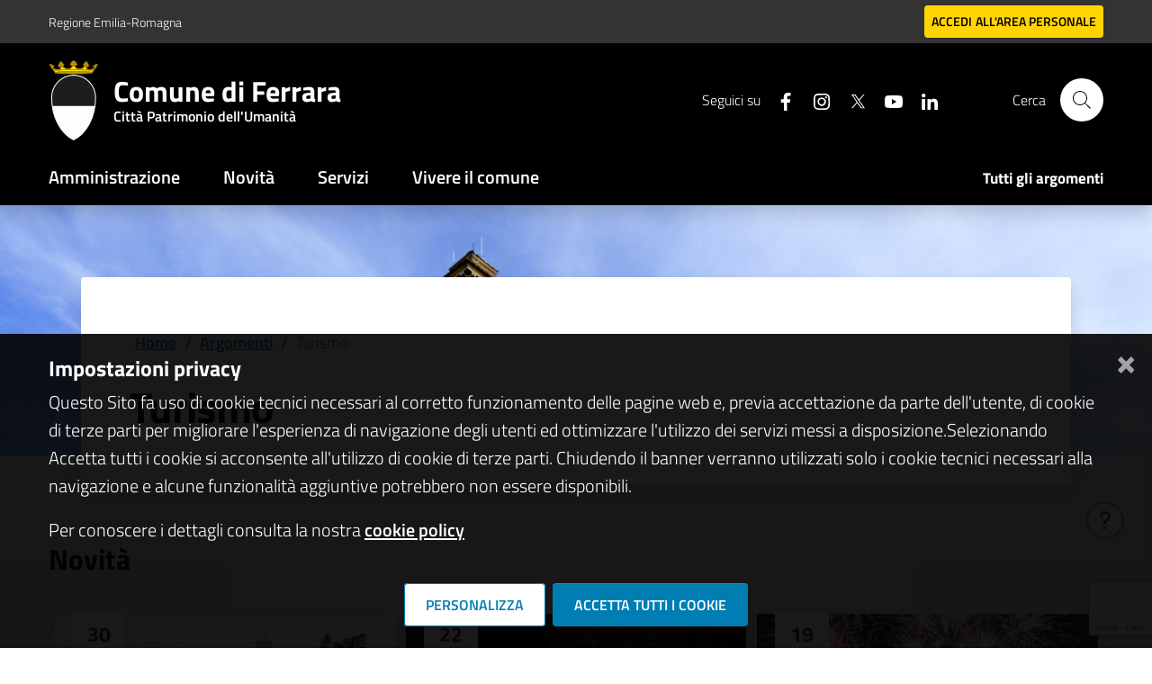

--- FILE ---
content_type: text/html; charset=utf-8
request_url: https://www.google.com/recaptcha/api2/anchor?ar=1&k=6LcpbPwpAAAAACDdsVh9DOOarC90Qp4y9TbAbf_v&co=aHR0cHM6Ly93d3cuY29tdW5lLmZlcnJhcmEuaXQ6NDQz&hl=en&v=7gg7H51Q-naNfhmCP3_R47ho&size=invisible&anchor-ms=20000&execute-ms=30000&cb=svomtcrcbe1p
body_size: 48163
content:
<!DOCTYPE HTML><html dir="ltr" lang="en"><head><meta http-equiv="Content-Type" content="text/html; charset=UTF-8">
<meta http-equiv="X-UA-Compatible" content="IE=edge">
<title>reCAPTCHA</title>
<style type="text/css">
/* cyrillic-ext */
@font-face {
  font-family: 'Roboto';
  font-style: normal;
  font-weight: 400;
  font-stretch: 100%;
  src: url(//fonts.gstatic.com/s/roboto/v48/KFO7CnqEu92Fr1ME7kSn66aGLdTylUAMa3GUBHMdazTgWw.woff2) format('woff2');
  unicode-range: U+0460-052F, U+1C80-1C8A, U+20B4, U+2DE0-2DFF, U+A640-A69F, U+FE2E-FE2F;
}
/* cyrillic */
@font-face {
  font-family: 'Roboto';
  font-style: normal;
  font-weight: 400;
  font-stretch: 100%;
  src: url(//fonts.gstatic.com/s/roboto/v48/KFO7CnqEu92Fr1ME7kSn66aGLdTylUAMa3iUBHMdazTgWw.woff2) format('woff2');
  unicode-range: U+0301, U+0400-045F, U+0490-0491, U+04B0-04B1, U+2116;
}
/* greek-ext */
@font-face {
  font-family: 'Roboto';
  font-style: normal;
  font-weight: 400;
  font-stretch: 100%;
  src: url(//fonts.gstatic.com/s/roboto/v48/KFO7CnqEu92Fr1ME7kSn66aGLdTylUAMa3CUBHMdazTgWw.woff2) format('woff2');
  unicode-range: U+1F00-1FFF;
}
/* greek */
@font-face {
  font-family: 'Roboto';
  font-style: normal;
  font-weight: 400;
  font-stretch: 100%;
  src: url(//fonts.gstatic.com/s/roboto/v48/KFO7CnqEu92Fr1ME7kSn66aGLdTylUAMa3-UBHMdazTgWw.woff2) format('woff2');
  unicode-range: U+0370-0377, U+037A-037F, U+0384-038A, U+038C, U+038E-03A1, U+03A3-03FF;
}
/* math */
@font-face {
  font-family: 'Roboto';
  font-style: normal;
  font-weight: 400;
  font-stretch: 100%;
  src: url(//fonts.gstatic.com/s/roboto/v48/KFO7CnqEu92Fr1ME7kSn66aGLdTylUAMawCUBHMdazTgWw.woff2) format('woff2');
  unicode-range: U+0302-0303, U+0305, U+0307-0308, U+0310, U+0312, U+0315, U+031A, U+0326-0327, U+032C, U+032F-0330, U+0332-0333, U+0338, U+033A, U+0346, U+034D, U+0391-03A1, U+03A3-03A9, U+03B1-03C9, U+03D1, U+03D5-03D6, U+03F0-03F1, U+03F4-03F5, U+2016-2017, U+2034-2038, U+203C, U+2040, U+2043, U+2047, U+2050, U+2057, U+205F, U+2070-2071, U+2074-208E, U+2090-209C, U+20D0-20DC, U+20E1, U+20E5-20EF, U+2100-2112, U+2114-2115, U+2117-2121, U+2123-214F, U+2190, U+2192, U+2194-21AE, U+21B0-21E5, U+21F1-21F2, U+21F4-2211, U+2213-2214, U+2216-22FF, U+2308-230B, U+2310, U+2319, U+231C-2321, U+2336-237A, U+237C, U+2395, U+239B-23B7, U+23D0, U+23DC-23E1, U+2474-2475, U+25AF, U+25B3, U+25B7, U+25BD, U+25C1, U+25CA, U+25CC, U+25FB, U+266D-266F, U+27C0-27FF, U+2900-2AFF, U+2B0E-2B11, U+2B30-2B4C, U+2BFE, U+3030, U+FF5B, U+FF5D, U+1D400-1D7FF, U+1EE00-1EEFF;
}
/* symbols */
@font-face {
  font-family: 'Roboto';
  font-style: normal;
  font-weight: 400;
  font-stretch: 100%;
  src: url(//fonts.gstatic.com/s/roboto/v48/KFO7CnqEu92Fr1ME7kSn66aGLdTylUAMaxKUBHMdazTgWw.woff2) format('woff2');
  unicode-range: U+0001-000C, U+000E-001F, U+007F-009F, U+20DD-20E0, U+20E2-20E4, U+2150-218F, U+2190, U+2192, U+2194-2199, U+21AF, U+21E6-21F0, U+21F3, U+2218-2219, U+2299, U+22C4-22C6, U+2300-243F, U+2440-244A, U+2460-24FF, U+25A0-27BF, U+2800-28FF, U+2921-2922, U+2981, U+29BF, U+29EB, U+2B00-2BFF, U+4DC0-4DFF, U+FFF9-FFFB, U+10140-1018E, U+10190-1019C, U+101A0, U+101D0-101FD, U+102E0-102FB, U+10E60-10E7E, U+1D2C0-1D2D3, U+1D2E0-1D37F, U+1F000-1F0FF, U+1F100-1F1AD, U+1F1E6-1F1FF, U+1F30D-1F30F, U+1F315, U+1F31C, U+1F31E, U+1F320-1F32C, U+1F336, U+1F378, U+1F37D, U+1F382, U+1F393-1F39F, U+1F3A7-1F3A8, U+1F3AC-1F3AF, U+1F3C2, U+1F3C4-1F3C6, U+1F3CA-1F3CE, U+1F3D4-1F3E0, U+1F3ED, U+1F3F1-1F3F3, U+1F3F5-1F3F7, U+1F408, U+1F415, U+1F41F, U+1F426, U+1F43F, U+1F441-1F442, U+1F444, U+1F446-1F449, U+1F44C-1F44E, U+1F453, U+1F46A, U+1F47D, U+1F4A3, U+1F4B0, U+1F4B3, U+1F4B9, U+1F4BB, U+1F4BF, U+1F4C8-1F4CB, U+1F4D6, U+1F4DA, U+1F4DF, U+1F4E3-1F4E6, U+1F4EA-1F4ED, U+1F4F7, U+1F4F9-1F4FB, U+1F4FD-1F4FE, U+1F503, U+1F507-1F50B, U+1F50D, U+1F512-1F513, U+1F53E-1F54A, U+1F54F-1F5FA, U+1F610, U+1F650-1F67F, U+1F687, U+1F68D, U+1F691, U+1F694, U+1F698, U+1F6AD, U+1F6B2, U+1F6B9-1F6BA, U+1F6BC, U+1F6C6-1F6CF, U+1F6D3-1F6D7, U+1F6E0-1F6EA, U+1F6F0-1F6F3, U+1F6F7-1F6FC, U+1F700-1F7FF, U+1F800-1F80B, U+1F810-1F847, U+1F850-1F859, U+1F860-1F887, U+1F890-1F8AD, U+1F8B0-1F8BB, U+1F8C0-1F8C1, U+1F900-1F90B, U+1F93B, U+1F946, U+1F984, U+1F996, U+1F9E9, U+1FA00-1FA6F, U+1FA70-1FA7C, U+1FA80-1FA89, U+1FA8F-1FAC6, U+1FACE-1FADC, U+1FADF-1FAE9, U+1FAF0-1FAF8, U+1FB00-1FBFF;
}
/* vietnamese */
@font-face {
  font-family: 'Roboto';
  font-style: normal;
  font-weight: 400;
  font-stretch: 100%;
  src: url(//fonts.gstatic.com/s/roboto/v48/KFO7CnqEu92Fr1ME7kSn66aGLdTylUAMa3OUBHMdazTgWw.woff2) format('woff2');
  unicode-range: U+0102-0103, U+0110-0111, U+0128-0129, U+0168-0169, U+01A0-01A1, U+01AF-01B0, U+0300-0301, U+0303-0304, U+0308-0309, U+0323, U+0329, U+1EA0-1EF9, U+20AB;
}
/* latin-ext */
@font-face {
  font-family: 'Roboto';
  font-style: normal;
  font-weight: 400;
  font-stretch: 100%;
  src: url(//fonts.gstatic.com/s/roboto/v48/KFO7CnqEu92Fr1ME7kSn66aGLdTylUAMa3KUBHMdazTgWw.woff2) format('woff2');
  unicode-range: U+0100-02BA, U+02BD-02C5, U+02C7-02CC, U+02CE-02D7, U+02DD-02FF, U+0304, U+0308, U+0329, U+1D00-1DBF, U+1E00-1E9F, U+1EF2-1EFF, U+2020, U+20A0-20AB, U+20AD-20C0, U+2113, U+2C60-2C7F, U+A720-A7FF;
}
/* latin */
@font-face {
  font-family: 'Roboto';
  font-style: normal;
  font-weight: 400;
  font-stretch: 100%;
  src: url(//fonts.gstatic.com/s/roboto/v48/KFO7CnqEu92Fr1ME7kSn66aGLdTylUAMa3yUBHMdazQ.woff2) format('woff2');
  unicode-range: U+0000-00FF, U+0131, U+0152-0153, U+02BB-02BC, U+02C6, U+02DA, U+02DC, U+0304, U+0308, U+0329, U+2000-206F, U+20AC, U+2122, U+2191, U+2193, U+2212, U+2215, U+FEFF, U+FFFD;
}
/* cyrillic-ext */
@font-face {
  font-family: 'Roboto';
  font-style: normal;
  font-weight: 500;
  font-stretch: 100%;
  src: url(//fonts.gstatic.com/s/roboto/v48/KFO7CnqEu92Fr1ME7kSn66aGLdTylUAMa3GUBHMdazTgWw.woff2) format('woff2');
  unicode-range: U+0460-052F, U+1C80-1C8A, U+20B4, U+2DE0-2DFF, U+A640-A69F, U+FE2E-FE2F;
}
/* cyrillic */
@font-face {
  font-family: 'Roboto';
  font-style: normal;
  font-weight: 500;
  font-stretch: 100%;
  src: url(//fonts.gstatic.com/s/roboto/v48/KFO7CnqEu92Fr1ME7kSn66aGLdTylUAMa3iUBHMdazTgWw.woff2) format('woff2');
  unicode-range: U+0301, U+0400-045F, U+0490-0491, U+04B0-04B1, U+2116;
}
/* greek-ext */
@font-face {
  font-family: 'Roboto';
  font-style: normal;
  font-weight: 500;
  font-stretch: 100%;
  src: url(//fonts.gstatic.com/s/roboto/v48/KFO7CnqEu92Fr1ME7kSn66aGLdTylUAMa3CUBHMdazTgWw.woff2) format('woff2');
  unicode-range: U+1F00-1FFF;
}
/* greek */
@font-face {
  font-family: 'Roboto';
  font-style: normal;
  font-weight: 500;
  font-stretch: 100%;
  src: url(//fonts.gstatic.com/s/roboto/v48/KFO7CnqEu92Fr1ME7kSn66aGLdTylUAMa3-UBHMdazTgWw.woff2) format('woff2');
  unicode-range: U+0370-0377, U+037A-037F, U+0384-038A, U+038C, U+038E-03A1, U+03A3-03FF;
}
/* math */
@font-face {
  font-family: 'Roboto';
  font-style: normal;
  font-weight: 500;
  font-stretch: 100%;
  src: url(//fonts.gstatic.com/s/roboto/v48/KFO7CnqEu92Fr1ME7kSn66aGLdTylUAMawCUBHMdazTgWw.woff2) format('woff2');
  unicode-range: U+0302-0303, U+0305, U+0307-0308, U+0310, U+0312, U+0315, U+031A, U+0326-0327, U+032C, U+032F-0330, U+0332-0333, U+0338, U+033A, U+0346, U+034D, U+0391-03A1, U+03A3-03A9, U+03B1-03C9, U+03D1, U+03D5-03D6, U+03F0-03F1, U+03F4-03F5, U+2016-2017, U+2034-2038, U+203C, U+2040, U+2043, U+2047, U+2050, U+2057, U+205F, U+2070-2071, U+2074-208E, U+2090-209C, U+20D0-20DC, U+20E1, U+20E5-20EF, U+2100-2112, U+2114-2115, U+2117-2121, U+2123-214F, U+2190, U+2192, U+2194-21AE, U+21B0-21E5, U+21F1-21F2, U+21F4-2211, U+2213-2214, U+2216-22FF, U+2308-230B, U+2310, U+2319, U+231C-2321, U+2336-237A, U+237C, U+2395, U+239B-23B7, U+23D0, U+23DC-23E1, U+2474-2475, U+25AF, U+25B3, U+25B7, U+25BD, U+25C1, U+25CA, U+25CC, U+25FB, U+266D-266F, U+27C0-27FF, U+2900-2AFF, U+2B0E-2B11, U+2B30-2B4C, U+2BFE, U+3030, U+FF5B, U+FF5D, U+1D400-1D7FF, U+1EE00-1EEFF;
}
/* symbols */
@font-face {
  font-family: 'Roboto';
  font-style: normal;
  font-weight: 500;
  font-stretch: 100%;
  src: url(//fonts.gstatic.com/s/roboto/v48/KFO7CnqEu92Fr1ME7kSn66aGLdTylUAMaxKUBHMdazTgWw.woff2) format('woff2');
  unicode-range: U+0001-000C, U+000E-001F, U+007F-009F, U+20DD-20E0, U+20E2-20E4, U+2150-218F, U+2190, U+2192, U+2194-2199, U+21AF, U+21E6-21F0, U+21F3, U+2218-2219, U+2299, U+22C4-22C6, U+2300-243F, U+2440-244A, U+2460-24FF, U+25A0-27BF, U+2800-28FF, U+2921-2922, U+2981, U+29BF, U+29EB, U+2B00-2BFF, U+4DC0-4DFF, U+FFF9-FFFB, U+10140-1018E, U+10190-1019C, U+101A0, U+101D0-101FD, U+102E0-102FB, U+10E60-10E7E, U+1D2C0-1D2D3, U+1D2E0-1D37F, U+1F000-1F0FF, U+1F100-1F1AD, U+1F1E6-1F1FF, U+1F30D-1F30F, U+1F315, U+1F31C, U+1F31E, U+1F320-1F32C, U+1F336, U+1F378, U+1F37D, U+1F382, U+1F393-1F39F, U+1F3A7-1F3A8, U+1F3AC-1F3AF, U+1F3C2, U+1F3C4-1F3C6, U+1F3CA-1F3CE, U+1F3D4-1F3E0, U+1F3ED, U+1F3F1-1F3F3, U+1F3F5-1F3F7, U+1F408, U+1F415, U+1F41F, U+1F426, U+1F43F, U+1F441-1F442, U+1F444, U+1F446-1F449, U+1F44C-1F44E, U+1F453, U+1F46A, U+1F47D, U+1F4A3, U+1F4B0, U+1F4B3, U+1F4B9, U+1F4BB, U+1F4BF, U+1F4C8-1F4CB, U+1F4D6, U+1F4DA, U+1F4DF, U+1F4E3-1F4E6, U+1F4EA-1F4ED, U+1F4F7, U+1F4F9-1F4FB, U+1F4FD-1F4FE, U+1F503, U+1F507-1F50B, U+1F50D, U+1F512-1F513, U+1F53E-1F54A, U+1F54F-1F5FA, U+1F610, U+1F650-1F67F, U+1F687, U+1F68D, U+1F691, U+1F694, U+1F698, U+1F6AD, U+1F6B2, U+1F6B9-1F6BA, U+1F6BC, U+1F6C6-1F6CF, U+1F6D3-1F6D7, U+1F6E0-1F6EA, U+1F6F0-1F6F3, U+1F6F7-1F6FC, U+1F700-1F7FF, U+1F800-1F80B, U+1F810-1F847, U+1F850-1F859, U+1F860-1F887, U+1F890-1F8AD, U+1F8B0-1F8BB, U+1F8C0-1F8C1, U+1F900-1F90B, U+1F93B, U+1F946, U+1F984, U+1F996, U+1F9E9, U+1FA00-1FA6F, U+1FA70-1FA7C, U+1FA80-1FA89, U+1FA8F-1FAC6, U+1FACE-1FADC, U+1FADF-1FAE9, U+1FAF0-1FAF8, U+1FB00-1FBFF;
}
/* vietnamese */
@font-face {
  font-family: 'Roboto';
  font-style: normal;
  font-weight: 500;
  font-stretch: 100%;
  src: url(//fonts.gstatic.com/s/roboto/v48/KFO7CnqEu92Fr1ME7kSn66aGLdTylUAMa3OUBHMdazTgWw.woff2) format('woff2');
  unicode-range: U+0102-0103, U+0110-0111, U+0128-0129, U+0168-0169, U+01A0-01A1, U+01AF-01B0, U+0300-0301, U+0303-0304, U+0308-0309, U+0323, U+0329, U+1EA0-1EF9, U+20AB;
}
/* latin-ext */
@font-face {
  font-family: 'Roboto';
  font-style: normal;
  font-weight: 500;
  font-stretch: 100%;
  src: url(//fonts.gstatic.com/s/roboto/v48/KFO7CnqEu92Fr1ME7kSn66aGLdTylUAMa3KUBHMdazTgWw.woff2) format('woff2');
  unicode-range: U+0100-02BA, U+02BD-02C5, U+02C7-02CC, U+02CE-02D7, U+02DD-02FF, U+0304, U+0308, U+0329, U+1D00-1DBF, U+1E00-1E9F, U+1EF2-1EFF, U+2020, U+20A0-20AB, U+20AD-20C0, U+2113, U+2C60-2C7F, U+A720-A7FF;
}
/* latin */
@font-face {
  font-family: 'Roboto';
  font-style: normal;
  font-weight: 500;
  font-stretch: 100%;
  src: url(//fonts.gstatic.com/s/roboto/v48/KFO7CnqEu92Fr1ME7kSn66aGLdTylUAMa3yUBHMdazQ.woff2) format('woff2');
  unicode-range: U+0000-00FF, U+0131, U+0152-0153, U+02BB-02BC, U+02C6, U+02DA, U+02DC, U+0304, U+0308, U+0329, U+2000-206F, U+20AC, U+2122, U+2191, U+2193, U+2212, U+2215, U+FEFF, U+FFFD;
}
/* cyrillic-ext */
@font-face {
  font-family: 'Roboto';
  font-style: normal;
  font-weight: 900;
  font-stretch: 100%;
  src: url(//fonts.gstatic.com/s/roboto/v48/KFO7CnqEu92Fr1ME7kSn66aGLdTylUAMa3GUBHMdazTgWw.woff2) format('woff2');
  unicode-range: U+0460-052F, U+1C80-1C8A, U+20B4, U+2DE0-2DFF, U+A640-A69F, U+FE2E-FE2F;
}
/* cyrillic */
@font-face {
  font-family: 'Roboto';
  font-style: normal;
  font-weight: 900;
  font-stretch: 100%;
  src: url(//fonts.gstatic.com/s/roboto/v48/KFO7CnqEu92Fr1ME7kSn66aGLdTylUAMa3iUBHMdazTgWw.woff2) format('woff2');
  unicode-range: U+0301, U+0400-045F, U+0490-0491, U+04B0-04B1, U+2116;
}
/* greek-ext */
@font-face {
  font-family: 'Roboto';
  font-style: normal;
  font-weight: 900;
  font-stretch: 100%;
  src: url(//fonts.gstatic.com/s/roboto/v48/KFO7CnqEu92Fr1ME7kSn66aGLdTylUAMa3CUBHMdazTgWw.woff2) format('woff2');
  unicode-range: U+1F00-1FFF;
}
/* greek */
@font-face {
  font-family: 'Roboto';
  font-style: normal;
  font-weight: 900;
  font-stretch: 100%;
  src: url(//fonts.gstatic.com/s/roboto/v48/KFO7CnqEu92Fr1ME7kSn66aGLdTylUAMa3-UBHMdazTgWw.woff2) format('woff2');
  unicode-range: U+0370-0377, U+037A-037F, U+0384-038A, U+038C, U+038E-03A1, U+03A3-03FF;
}
/* math */
@font-face {
  font-family: 'Roboto';
  font-style: normal;
  font-weight: 900;
  font-stretch: 100%;
  src: url(//fonts.gstatic.com/s/roboto/v48/KFO7CnqEu92Fr1ME7kSn66aGLdTylUAMawCUBHMdazTgWw.woff2) format('woff2');
  unicode-range: U+0302-0303, U+0305, U+0307-0308, U+0310, U+0312, U+0315, U+031A, U+0326-0327, U+032C, U+032F-0330, U+0332-0333, U+0338, U+033A, U+0346, U+034D, U+0391-03A1, U+03A3-03A9, U+03B1-03C9, U+03D1, U+03D5-03D6, U+03F0-03F1, U+03F4-03F5, U+2016-2017, U+2034-2038, U+203C, U+2040, U+2043, U+2047, U+2050, U+2057, U+205F, U+2070-2071, U+2074-208E, U+2090-209C, U+20D0-20DC, U+20E1, U+20E5-20EF, U+2100-2112, U+2114-2115, U+2117-2121, U+2123-214F, U+2190, U+2192, U+2194-21AE, U+21B0-21E5, U+21F1-21F2, U+21F4-2211, U+2213-2214, U+2216-22FF, U+2308-230B, U+2310, U+2319, U+231C-2321, U+2336-237A, U+237C, U+2395, U+239B-23B7, U+23D0, U+23DC-23E1, U+2474-2475, U+25AF, U+25B3, U+25B7, U+25BD, U+25C1, U+25CA, U+25CC, U+25FB, U+266D-266F, U+27C0-27FF, U+2900-2AFF, U+2B0E-2B11, U+2B30-2B4C, U+2BFE, U+3030, U+FF5B, U+FF5D, U+1D400-1D7FF, U+1EE00-1EEFF;
}
/* symbols */
@font-face {
  font-family: 'Roboto';
  font-style: normal;
  font-weight: 900;
  font-stretch: 100%;
  src: url(//fonts.gstatic.com/s/roboto/v48/KFO7CnqEu92Fr1ME7kSn66aGLdTylUAMaxKUBHMdazTgWw.woff2) format('woff2');
  unicode-range: U+0001-000C, U+000E-001F, U+007F-009F, U+20DD-20E0, U+20E2-20E4, U+2150-218F, U+2190, U+2192, U+2194-2199, U+21AF, U+21E6-21F0, U+21F3, U+2218-2219, U+2299, U+22C4-22C6, U+2300-243F, U+2440-244A, U+2460-24FF, U+25A0-27BF, U+2800-28FF, U+2921-2922, U+2981, U+29BF, U+29EB, U+2B00-2BFF, U+4DC0-4DFF, U+FFF9-FFFB, U+10140-1018E, U+10190-1019C, U+101A0, U+101D0-101FD, U+102E0-102FB, U+10E60-10E7E, U+1D2C0-1D2D3, U+1D2E0-1D37F, U+1F000-1F0FF, U+1F100-1F1AD, U+1F1E6-1F1FF, U+1F30D-1F30F, U+1F315, U+1F31C, U+1F31E, U+1F320-1F32C, U+1F336, U+1F378, U+1F37D, U+1F382, U+1F393-1F39F, U+1F3A7-1F3A8, U+1F3AC-1F3AF, U+1F3C2, U+1F3C4-1F3C6, U+1F3CA-1F3CE, U+1F3D4-1F3E0, U+1F3ED, U+1F3F1-1F3F3, U+1F3F5-1F3F7, U+1F408, U+1F415, U+1F41F, U+1F426, U+1F43F, U+1F441-1F442, U+1F444, U+1F446-1F449, U+1F44C-1F44E, U+1F453, U+1F46A, U+1F47D, U+1F4A3, U+1F4B0, U+1F4B3, U+1F4B9, U+1F4BB, U+1F4BF, U+1F4C8-1F4CB, U+1F4D6, U+1F4DA, U+1F4DF, U+1F4E3-1F4E6, U+1F4EA-1F4ED, U+1F4F7, U+1F4F9-1F4FB, U+1F4FD-1F4FE, U+1F503, U+1F507-1F50B, U+1F50D, U+1F512-1F513, U+1F53E-1F54A, U+1F54F-1F5FA, U+1F610, U+1F650-1F67F, U+1F687, U+1F68D, U+1F691, U+1F694, U+1F698, U+1F6AD, U+1F6B2, U+1F6B9-1F6BA, U+1F6BC, U+1F6C6-1F6CF, U+1F6D3-1F6D7, U+1F6E0-1F6EA, U+1F6F0-1F6F3, U+1F6F7-1F6FC, U+1F700-1F7FF, U+1F800-1F80B, U+1F810-1F847, U+1F850-1F859, U+1F860-1F887, U+1F890-1F8AD, U+1F8B0-1F8BB, U+1F8C0-1F8C1, U+1F900-1F90B, U+1F93B, U+1F946, U+1F984, U+1F996, U+1F9E9, U+1FA00-1FA6F, U+1FA70-1FA7C, U+1FA80-1FA89, U+1FA8F-1FAC6, U+1FACE-1FADC, U+1FADF-1FAE9, U+1FAF0-1FAF8, U+1FB00-1FBFF;
}
/* vietnamese */
@font-face {
  font-family: 'Roboto';
  font-style: normal;
  font-weight: 900;
  font-stretch: 100%;
  src: url(//fonts.gstatic.com/s/roboto/v48/KFO7CnqEu92Fr1ME7kSn66aGLdTylUAMa3OUBHMdazTgWw.woff2) format('woff2');
  unicode-range: U+0102-0103, U+0110-0111, U+0128-0129, U+0168-0169, U+01A0-01A1, U+01AF-01B0, U+0300-0301, U+0303-0304, U+0308-0309, U+0323, U+0329, U+1EA0-1EF9, U+20AB;
}
/* latin-ext */
@font-face {
  font-family: 'Roboto';
  font-style: normal;
  font-weight: 900;
  font-stretch: 100%;
  src: url(//fonts.gstatic.com/s/roboto/v48/KFO7CnqEu92Fr1ME7kSn66aGLdTylUAMa3KUBHMdazTgWw.woff2) format('woff2');
  unicode-range: U+0100-02BA, U+02BD-02C5, U+02C7-02CC, U+02CE-02D7, U+02DD-02FF, U+0304, U+0308, U+0329, U+1D00-1DBF, U+1E00-1E9F, U+1EF2-1EFF, U+2020, U+20A0-20AB, U+20AD-20C0, U+2113, U+2C60-2C7F, U+A720-A7FF;
}
/* latin */
@font-face {
  font-family: 'Roboto';
  font-style: normal;
  font-weight: 900;
  font-stretch: 100%;
  src: url(//fonts.gstatic.com/s/roboto/v48/KFO7CnqEu92Fr1ME7kSn66aGLdTylUAMa3yUBHMdazQ.woff2) format('woff2');
  unicode-range: U+0000-00FF, U+0131, U+0152-0153, U+02BB-02BC, U+02C6, U+02DA, U+02DC, U+0304, U+0308, U+0329, U+2000-206F, U+20AC, U+2122, U+2191, U+2193, U+2212, U+2215, U+FEFF, U+FFFD;
}

</style>
<link rel="stylesheet" type="text/css" href="https://www.gstatic.com/recaptcha/releases/7gg7H51Q-naNfhmCP3_R47ho/styles__ltr.css">
<script nonce="vlTSw4KMz3n6NY9PEfkuPg" type="text/javascript">window['__recaptcha_api'] = 'https://www.google.com/recaptcha/api2/';</script>
<script type="text/javascript" src="https://www.gstatic.com/recaptcha/releases/7gg7H51Q-naNfhmCP3_R47ho/recaptcha__en.js" nonce="vlTSw4KMz3n6NY9PEfkuPg">
      
    </script></head>
<body><div id="rc-anchor-alert" class="rc-anchor-alert"></div>
<input type="hidden" id="recaptcha-token" value="[base64]">
<script type="text/javascript" nonce="vlTSw4KMz3n6NY9PEfkuPg">
      recaptcha.anchor.Main.init("[\x22ainput\x22,[\x22bgdata\x22,\x22\x22,\[base64]/[base64]/UltIKytdPWE6KGE8MjA0OD9SW0grK109YT4+NnwxOTI6KChhJjY0NTEyKT09NTUyOTYmJnErMTxoLmxlbmd0aCYmKGguY2hhckNvZGVBdChxKzEpJjY0NTEyKT09NTYzMjA/[base64]/MjU1OlI/[base64]/[base64]/[base64]/[base64]/[base64]/[base64]/[base64]/[base64]/[base64]/[base64]\x22,\[base64]\\u003d\x22,\[base64]/L0RXejwqRTlvw7zCssKFLgrCq8OPOVPChFdHwpMAw7vCl8KRw6dWPsOLwqMBbwrCicOZw4NlPRXDpkBtw7rCr8Ojw7fCtwrDrWXDj8Khwq0Ew6QqYgY9w5LCrhfCoMKGwrZSw4fCn8O2WMOmwpFmwrxBwrbDoW/DlcO3NmTDgsOhw6bDicOCeMKCw7lmwpMAcUQwCQt3JnPDlXhMwrc+w6bDvcKMw5/Do8OoB8Owwr4xUMK+UsKYw6jCgGQyKQTCrUbDjlzDncKbw5fDnsOrwq5Hw5YDcArDrADCnVXCgB3DisOrw4V9GMK2wpNuQsKfKMOjJ8O1w4HCssK0w6tPwqJ0w7LDmzkLw7A/wpDDrRdgdsOLZMOBw7PDm8OERhIcwpPDmBZGQw1PNhXDr8K7WsKOfCA8WsO3UsKhwpTDlcOVw4DDpsKvaFjCv8OUUcORw5zDgMOuWEfDq0gkw6zDlsKHfBDCgcOkwr/DoG3Cl8ODTMOoXcOOb8KEw4/CpMOOOsOEwrZ/w45IFcOuw7pNwoYWf1hKwrhhw4XDssOswql7wr/[base64]/DkyM8wqrDoiHDiG7Dv8KcEF3ChsKhw6V0dsKdLRI/MArDrl8SwphDBDrDk1zDqMOLw6M3wpJlw4V5EMO+wqR5PMKAwqA+ehojw6TDnsOFNMOTZTEpwpFiesK/wq52Mzx8w5fDvsOsw4Y/aHfCmsOVO8OfwoXClcK8w4DDjDHCjMKoBirDvkPCmGDDuxdqJsKQwqHCuT7Ch2kHTyjDmgQ5w7DDscONL2s5w5NZwq4cwqbDr8Opw6cZwrIKwpfDlsKrA8OYQcK1HMKYwqTCrcKPwpEiVcO9XX59w4jCgcKeZVB+GXRcd1Rvw4rCsE0gJAUaQG/Dny7DnALCj2kfwojDoysAw7HCpTvCk8Onw7oGeTQHAsKoAH3Dp8K8wrIJegLClWYww4zDssKJRcO9AhDDhwEfw5MGwoYAFsO9K8Oxw4/CjMOFwqtDRgtyS3PDszLDoCPDhsOKw709ZcKJwr7DnU8oM1/DtmjDl8KYwq/Dkxo1w63CtMO+OMOyAEsWw5rDlEVbw7g2dsOswq/[base64]/[base64]/[base64]/IhR4wpZdcsObVcO5G8O4AMK3wp/DsQ1jwqVLw7c7wpMRw73ChcKSwqXDmmzDhlvDq0JoT8OtQMOywpNrw7TDlyrDkcODaMOhw60uVhsDw6Q7wpYlRMKTw60eEjoew4bCtWsUZsOiWWXCljJNwpwCLDfDvcOZecOYw5vCtkwpw7vCgMK+ThbDonxew5scNMKjd8OxdzBBMMKfw4/Du8O/[base64]/w7/DmMOQUMOBLgrCnMOKbzk0w5wgYTTDlBjCol8WNsK/UQfDp2bCi8OXwqPCtsOHZDU6wrLDq8K5wqcXw6Eow5rDqgrCoMKlw4R8w5Iyw4RCwqNYAMKbFhfDuMOdwovCp8OfZ8KbwqXCuzIVbsO/LlPDpUE7QcK5H8K6w4hkVS9ewoFqw5nDjcOKHiTDqsKDNcO9G8Oiw7HCqxdZU8KbwrVAEF7DrhvDvi3Ct8K9wqtUQE7DpsKnwpTDkjRQOMO+w4/[base64]/[base64]/Dr3FzB8KVw55LwqJjw4AwwoFuaEdELcOQVsK3w7xIw7lfwqvCtsOgC8OXwqkdDzQTFcKywr9WVRUWXDYBwr7Dv8OKOcKKM8OnKhLChn/CoMO+MMOXLGlYwqjCqsOgdcKjwqo/GcOAAUDCtsKdw67Cm1HDpi5Lw4PDlMOWw48oPEh4L8ONflPDjDLClHc0wr/Dp8OVw57DmBbDmTMCPzlXG8KJwrEOAMKdw4JewpJxCsKBwpTDrcKvw5Uqw5fCsgdPVRbCqsO6wp9yUsKkw5nDicKNw7fCqC0WwpVrahV4H2QUwp1HwrVEwolDKMKHTMOtw6LDi25/C8Oxw53Dm8OnMHN9w6PCnw3DjmnDuULDpcOKelVwGcO9F8Odw6RmwqTCgVLCocOOw4/CuMOKw7glZHBkdcOSWyDCoMK7LyY+w4Ibwq3CtcOaw77CvMKGwpDCtyonw6DCvMK5wpllwr/[base64]/DhMOow5dDTsOIVnnCucKHDBoLUQ0Kwq90wpdtMkbDhcOGUVHCsMKuClwAwrE9EsKKw4rDlSjCr3nCvAfDgMKawo/[base64]/[base64]/Cg8OUDMOnwqPCnzjCiQx0YcObMywPGcOZwrtnw78Bw4jCncOZNiRfw6LCng/DjMOldDdQw5DCnBjDkMOxwpLDqXzCrDggXWTCmTIcHMOswoTChT/[base64]/DlsOHworDn8KTfQTDnE3DgWDDhcOxMHzCiQIPDAXCrgQRw4zCuMOKXA7DhwUlw5/ChMKJw6zCg8KjOHJUczgYH8KKwr58N8OsGFpiwrgLw4zCjRTDuMOow7FAaz1DwpxfwpBEw6PDpzbCrMK+w4ANwq0jw5DDn3dCGGHDgirCk3d+JSUfV8O4wqA5E8OxwprCscOuHsOewr3ClcOsCBdVLx/DhcOpwrM+WQXCu2s3PgQgPMOTEAjDlcKvw7g8HDwBQz/Do8KFLMKEEsKRwrDDscOnRGjDtmvDuB8ywrfDkcOHfWPCpCcMfULDuxIuw7cIOsOLIwnDkTHDssKKVE47NWDCkQogw4oednd0wpBjwp8TQW/DqcObwp3ClnwiRMKFH8KbUcOjc2MVU8KPHcKMwpgMw6bCtzFgKg3DqhBgNMOKDy1kPyINM0QDDUXCkWXDiDTDrCUJwqE6wrRTQcOuIE4rNsKfw7rCjMO1w7vCsX1Qw54IW8KtW8OBVxfCqkdew752AWjCsizChsO3w5rCqEtzUx7ChjFPXMOiwqh/[base64]/CsxBEwqHDrRPCnMKMWDBTU0rCscKVXMO9wrYnWMKVwqnCmRXCssKwWcOEECfCkRoFwo7DpjrCkiMmXsKRwqjDuHfClMOoY8KiRXA+ccOCw6UWAy3ChHrCh19HAcOtG8OJwrzDph/Dl8OAYz3DqyDCkUM7WcK8woTCmVrCjBfCl2fDkk/DjXjCrjtsDxfCqsKLLMKuwovCt8OaaR1AwrPDtsKcw7cUejo+LsKqwoB5bcOdw79xw5bCgsKDHmQrwp7Cpx8sw43DtXFvwoUuwot9NS7CjsOtw4HDtsKucSnCugbCuMKSJMOrwrlkXnfDjF/DvFECMMO7w7B3S8KPBhvCkEDDqxZPw7FpAh3Dl8Kcwqk1wqvClFzDl2VSEgJlPMObVTAcwrJmMcOBw4ZjwphPVRQjw5sMw6/Dr8O9HsOZw4DCky3DhWUjW1/DsMKdLTVEw7fCgjnCgsOTwrcgV3XDpMOpLzLCqcOjRVYtI8Oqd8OSw6UVYA3DkMOvwq/[base64]/Diglowo4SHCUOw5U2UsKkPMOqw5BGeQM6wqF5OQzCiR1iccO1ejwWcsKTw6LCryRLRsKFcsKmScKgChzDsBHDs8OewoPCm8KWwqzDvMOja8KZwrolaMKew6xnwpfCkCZRwqR1w7LDrQbDtSIJM8OaE8Osfwh1wqsuecKFHsONMxwxIirDpA/DpknCmlXDk8OTbcOuwr/DjyFawpcDbMKGUgnCjMOow7heZBFJw5QFw6BgfsOwwpcwJGrDvxYTwq5OwoIydUsXw6/ClsOuRS3DqC/CoMK1JMOjTsK1YwNLX8O4w7/Cs8Kow4hxY8OOwq9HMTcTZxjDm8KXw7Q4woQdCcKbwrE1Cl1aAgvDjQ9ww4rCuMKsw57CiUVQw74yQAzCk8KdB1tyw7HCgsOcUQF1Az/Ds8O8wo51w4nDtMKDV1kXwrdVS8OqVsK/cAPDqSlMw7Vjw6/Co8KcZsOfEzs4w7XCokFCw6fCosOYwo/CvSMNRRXCqMKIw69nAFpjE8KuFglKw6xRwpJ6RX3Du8KgG8KmwoYuw61gwr0rwotnwpI2wrTCvlbCkDh+EsOAGT8MfsOABcOKEhPCoToLJG1kZhwfBMOow45pw5Adwr/DpcO/PcKAC8Oxw4HCtMO6cknCksOfw6vDjDMcwqtAw5rCmMOiGcKFCMKGEQtrwqtxXcOoHm0RwrHDth7Dr2Vnwq4+OT/[base64]/OUorbSbCnAHCtMK7AgFAw6sfw5rDilF1GA3CsDhXX8OfI8Odw53DqsOFwpfDtlfClHzCjAxow6XCiXTCjMKtwqvCgTXDqcKFw4RQwqZAwr4YwrUUaiPCugfCpnEXw4/DnytTO8OdwrcUwpd4BMKnwrjCiMOUBsK/[base64]/OnNgw7cBWlwkHXMUTnPDkDZPw5nDpSnDo8KXw5fCu2BDCFcewqDDiX7CrsO1w5Uew4x5wqDDucKywrEZVTrCtcKxwq4fwrpuw7nCg8K2w5TCmVxVfmN2w5RjSHgZVXDDvcKWw6krQ2FvIFF6wovDj1fDtU7ChTvCiA7CsMKsejVWw43CuyUHw7fCkcO/[base64]/CrjMcHWEMIcOFwrhXbcOAw7vCqsK+ZcKtPcKtwqsvwq/Dil/[base64]/ChsOYG0RSwrwUwrgZXDHCoUV/HMKGwppMwqDDlS1HwrVfZ8OjRsKFwpLCr8Khw6PConFyw7FZwrnCosKpw4DDiVPCgMOgNMKGw7rCuCdPJBEzNQ3ChcKBwpxtw452woQXEcOaCcKGwobDqAvCvhotw5xMM0/DicKWwoNuXWhVH8KswrsXRcOZYh5zw7pBwohdFH7Ct8KQw5vDrsK7CgxCwqHDqsKAwpHDqjXDknXCvFHClMOlw7Vww6QXw5TDpCrCqDImwooBdAzDhsKwMTTDocKoPzvCs8KXYMOFeE/[base64]/w6TCiW3CmHRYYwZQXsOXY15kX1TDn3rDrMOgwpDCicKFLmnCnxLCjTkZDHfDl8KJwqpDw79Aw61Ew7VvMxPClmLCjcO8BsKOesK7TTF6w4XCrHBUw5jCulPDvcOYZcO/PiXCsMOiw63Di8K2woRSw7zDiMOzw6XCk3FiwrVFaXfDiMKPw4HCsMKbKDgIJCcfwrkhQsKKwo5AJ8OMwrrDssKjwr/[base64]/w4RuTMObwr97w6hBwrzChsOEwpIVaBLCg8OlCm84wrjCkxMuGcKQFS3Cn04/P0/DusKNcFXCqMOEwpxwwq/CvcKKB8OiYhPDr8OPIlBDE3UkdcObFEYPw6NeBMOnw73Cjl19LGLCqjrCoxRVVsKkwr9KSksKMzLChcKqw7kPKsK2WcOaTjJxw6JHwpjCojbCrsK6w5zCh8KXw4PDpgscwrDCvEY1wprDnMKiQsKLw5vCu8KTI3zDvcKtE8KuLsKBwo8ieMOWNXPDq8KZVh7DncKiwr/Dq8KBHMKOw63Do07CscO+UMKbwpsjXSPDmsOWKcOjwqwmwrBmw7IUN8K1VU9Twplpw7UqO8KQw6XDs0MqcsOuRAJbwrfDlsOewr8xw7s7wrJ3wrvCsMKCY8OVOsOGwoQsworCt37CosO/EV9wT8OSBsK0Vk16RWLDhsOqd8K4w74JGsODwpVwwqsPwqpFRsKjwpzClsOPwrQlAMKCQcOYTxTDkMKQwqDDncKCwpzCk3JGNsK6wrzCrntpw43DuMOHO8Ogw6TDhMKVSWl6w53CriYDwojCqcKydlEZTcOxbjbDvcO4wr3CgwJUHsK/I13Du8KSXQYCQMOUa0dUw6LCqktVwoV2AEzCiMKRwpbDp8Kew63DpcOML8OfwovDr8K6dMO9w4fDssK4w6LDp3ksGcONw5PDncOLw71/IQQKM8OJw6nDk0dowq4mw47DkGkkwqbDuSbCh8O4w7HDgcOuw4HCtcKbeMKQEMK1dcOqw4B/wq9xw7JYw7vCusOnw6kLa8KxSGfCuwfClRrDsMKWwpbCp27CjcKlXh1LVw/ClwrDisOBJcK5Tn3CosOiPEw2esOyU1vCtsKRDsOHw41vemM7w5XDssKwwpvDlloswqLDjsKuKcKhCcOPch3DnEZHXRzDgEfCsivChiMIwp5uJsORw71RDsOoQ8KWBsOywpgVPj/Dn8KXw4huFsO0wq5mwpHClzh9woTDoxpgUUBDAyjCnsK5w41Twr3DrMOPw5JJw5rDlGYGw7UqVsKIT8OyU8KCwqjCjsKkBwHCl2VGwp0XwoZKwocSw6lFMcOdw7nCrjkgMsO3BX/DicK9d03Dq207JBHDtnbDuF3Ds8KcwqJpwqpLFSzDiSQKworCmsKZw61JbMK3fz7DnCbDi8OZw7pHQcO5w6NoQcO1wpbCocKIw43DkcK0wo98w64pRcO/w48QwpvCqBBaN8O7w4XCuQQlwpzCqcOaJAlowqRYwoDCpsKRwpoSJcK0wrcSwrzDjMO1CcKbOsO2w54JXkLCpsOzw7JOCD3DukbClg0rw4LCq2gywr7CocOvccKlED4TwqbDi8KjB2fCpcK/ZUPDt0vCqhDDlCQkdsOQHsObbsOVw4d5w5UVwqHDp8K3wrPCvnDCp8OfwrtTw7XDmEfDlFJfHS0OImLCgcKvwooiB8OfwogKw7JWwoEUVMK+w67Ch8K3NDNyOMKUwpdewo3DlydEO8OdRXnChsOiNsKxT8O9w5VOw71DX8OYJMKcEsOTw6LDtMKEw6HCu8OHLx/Ct8Oowr0Aw4rDnFZcwohtwrvDpT0HwpLCuzp2woPDs8KwByEMI8KCw6VFDlXDtHfDnMKIwr86w4vCs3XDsMKdw7wNYBsnw4ACw7rCo8KWWMKCwrDCtsOhw4Eiw57Dn8OCwpU1dMO+wrY6wpDCkS0NAlsbw5LDkyQow7HCkcKyPcOIwpYZCMO/WsObwr8DwpTDg8OkwrLDqx7ClQbDrHXDgwzCmcOOcnXDrsOZw4srOErDvDvDnlbDownCkAsFwpvDpcKmYAdFwpRkw63CksOFw5FgUMKlVcOawpkBwpFeBcKiw4/Cj8KpwoJTSMKoWTLChmzDlcKQAnrCqh59W8OLwq0Kw7jCvsKpA3DCvwUhZ8KTLMOqUAMSw75wQsOKP8KXUcO1woBbwp5dfsKKw4Q7LCd0wqlJE8Kxw51WwrlPw5rCuxxjDMOLwpoZw6EQw77CocO0wo/CmcORM8KXQAA2w4ZLWMOVwqDChTHCiMO3wr7CpMKABAbDijzCrsK1YsOrKlsFC38Ow4zDpMOnw7MbwqF+w65Ww7ZPI0J5PGpFwp3CrmVOAMOkwr/CusKSJCPDpcKObE8wwq5accORwqDCkMKjw7t5UD4Zwp5IJsOrJ3HDksOAw5AAw7jDqcOCGsKSKcOnUsOyDsKDw7/Ds8KkwpbDgjfCgsOOQcOSwpsZDmvDjT3CjsOgw6LCi8Ksw7TCsEvCh8OYwpovf8KdYMKaUmMxw7Rdw4VGVEM0TMO3XT/[base64]/CuhnDq8Kow4MswrR2w6PCjiNKCcOVWwk9w6PDiQnDhsOtw6FkwoDCisOUFHkGbMO5wrnDm8KaZcKEwqFkw54ww4JDL8OKw7TCjsOLw6jCj8OuwqYLE8OuKVbCrglww7saw4ZIQcKiESc/PhbCtcKLZyhNWk8nwqsJwqTCnWTClCg5w7EbFcKMGcOawrdUEMOEDERBwqbCocKjasOgwqLDpWRDK8KFw6/CmMOSXzPCvMOaQ8OcwqLDvMKHIMOieMO3wqjDqC4uw6Ifw67DoE8DdsKvTyRIw6HCqwvChcOSfMOzacOjw4vCgcO7YMKqwqnDoMO5wpJrWn0Uw4fCusKEw6hGTsO7dsKnwrtyVsKMw6Jzw4rCuMOKfcO/w7jDgMKbF2LDql/[base64]/Cm0HDvsO+RsO4wpvCtCZgw7cSEMKOZyRIUcOFwos5wqPDoTx5SsKNWzFzw4XDtsKkwo/DnsKCwqLCicKAw5gpFMKDwq1ywoXCj8KLPm9Vw5zDosK3w7jCo8OsY8ONwrZOKFQ7w40VwqwNJnxiw4ocLcK1wqQCDBXDhBFcRiXCisKDw7XCmsOnw41AMWPCtwXCqh/[base64]/McKpRsK6wrouScOHGMONw6RqWcOFeDBCw4XCk8O/KGxqBcKAw5fDsRIBCgLCjMOrRMKQeExRB0bCkcO0HAdaPUgpOsOgRlHDrsK/[base64]/[base64]/CtFEYbMOVSQ/Ck8KmaQsnbWLCssO+w7jDjlUMDcOBw5jCtGJWDwrCuADDqV94wpkyfcOCw7XClcKoWjoYwpfDsAPDkQ4iwpkuw7HCtGs+OkRAwrTCmsKTbsKsICPCgXrDk8K5wpHDskEYUcKyR07DqD7Dq8Kow7tRRyrCuMKSYwceJCvDhcOMwqxpw4/DrsONw7DCtcO9wo3Cji7Cl21tBmVpw7vCvMOjKT3DmcONwqlgw4TDj8Kew5DDkcOnw7rDrMK0wqPCvcORS8OwNsKew4/[base64]/[base64]/ChsKtwrcewrjDlDgUwqUaShBjV8KBw6jChxLChi7Dsidlw4XDkcOaE1zCiBxJTVHCqH/CsWQQwqdNwp3Cn8OQwp3CrljDmsKowq/ClsKvw7FkD8OQO8OhODt4FnwkScOmw41mwqMhwqEuw78iw7d4w7Evw7jDpsOdHnJpwp5teg3DuMKBRMKhw7fCssOjYcOlFRfCnD/CiMOnegXCh8K8wrfCnMOFWsO1ccOfPcKeUzrDscKPSR8Qwoh/L8OGw4AewpjDl8KtDQofwohlQcOhQsKTE3zDrXPDuMKzA8OySsOXesKkTWNuwrUwwokPw4RBcMOtw5DCqk/DvsOew5jCjcKew6/CicKOw4nCjsO9w7/DqjhDcntiXcKgwrgURGrCpRvDoArCt8KPCsKqw40uYcOrJsObT8OUQEtrJ8OwJlRQEzzCmDnDnDR3IcODw6rDt8K0w4obEFrDoncWwozDnDnCt193wqDDtMKIPBzDgEHCiMOZMmDDsmjDrsOkEsOAGMKAw4PDlsODwo0vw4bCgcOrXhzCrBbChW/Cs2dHw5fDqmpUEi8rQ8OoOsOqw5vCp8OZBcOuw4AIM8OnwobDnsKFw7fDj8OjwpHClGPDnxzDrRg8J3TDnmjCvwrCpMOTF8KCRVYJLXnCtsO8E1XCtcK9w7vDo8KmCDANw6TDkwbCt8O/wq1Fw6YlKsKLEcKSVcKeLwHDnUXCmsOUNFNhw7ZXwph0woTDl1o5YxQyHMOvw7d/TwfCuMK0ScKQGMKXw6Fhw6zDgy3ChmLCiCXDhMKAJMKHB0RYFih0RsKfCsKiRcO8OHMUw4/Csi/[base64]/[base64]/[base64]/wp/[base64]/Ct8K3w4fDrsKdBFPDjg0GwrEgw6Rhwoxlwr5nc8KVKmkoDnTChsK6w7F1w74XFMKNwoBAw6fDoFfCicK3a8Knw4XChMOwOcKiwo/CsMO8VcOYZMKqwo7DmMOpwrEXw7UwwrXDnl06wrbCgyrDosKNwrtUwovCqMOIUVfCjMO1FgHDrXTCoMOMNCzClcKpw7fDukcQwphrw6dEFMKRC1l3MTYGw5VawqHDuiMsScO3PsK4WcORw6/CmMO5ChzChsOee8KYR8Kzwpk7wr9rwpTClMOXw65pwqzDr8K8woEjwrrDg0jChDEsw58ewp5Yw43DhHoHZ8K7w4bCqcOwHVNQRsKrw40hw4XDnXonw6bDsMOFwpDCocKYwqDCjcK0EMKCwoJLwociwrsAw7jCoSoNw4/CogbDu3/Dgwx/R8O3wr9nw5gjIcOHwpLDuMKlTR3CsyMiVyHCtcOXEsKSwoDCkz7Crn0IUcO8w7Bvw5J0NzYTw5HDgcKMT8O4SMK9wqxywqzCtiXDnMO9LhTDnV/[base64]/Dn8KPworCt8K4w5LDicOVJE3Com/[base64]/DosOzw7rDjsKlfxvCksKTOzDCpSEVRsKTw7DDicOSwokGE1kIWkXCjsOfw5USDcKgAH3DlcO4XR3CtcKqw7R6Z8OaG8OoIsOdE8KJwo8cwqzCgCNYwq5JwqjCgjNqwo7DrX8BwqnCsXJqLMKMwpRqw5/CjQrDg1hLwpnCtMOgw6rCu8KRw7lYHVZ4XmPCqxVWXMK4Y3vCm8KabzQqPMOfw709ACkibMOxw4HDvxPDmcOoSMKAdcOgJsO4w75gegEaRCU5ViF1w6PDi3gsEAEKw6JIw7gBw5rDiRNeTAJiAknCvsKhw6h2XWUeH8OqwpTDvz/Du8OUEWrDuRt4CjV/[base64]/CgzlBwrYtGhPCs2gDw6XCmcKEw6gfTF/CizjDnsKbMMO0wovDqGpiY8KowqXCscKOC254wojCpsOsEMKXwqrDrXnDlm0LC8O6wqfCj8KyZ8KYwrUIw6s4CSjCjcO1D0FSOD3CnnjDoMKiw7zCvMOOw6zCm8OvbMK+wovDth3Dgg/CmVUSwrfDqcKsTMKiL8KSNms4wpA8woIlbxPDohVTw4bCkTLCuEB2wpDDmB/Dp0NZw6DDv14lw7EWwqzCuCzCs34Tw6HCmEJHF3dVXU3DkW49HsK5YlfDvMOzXsOVwp1iI8KWworCjMO+w63Ctg/[base64]/Ch8Krw47CsjvCrDDCv3vDlj7ClAdZd8O2DVVmd8KHwq3Dgw1mwrHCoDXCtsKsJMKCcmvDtcKXw4rCgQnDsUI+wo/CnS41bWwQwrpGNcOiA8KYw6jChFDCpmTCr8KLD8KXPT99TDQJw6fDksK7w63CkkBCZi/DlQQFVsOGaTxEfhvDkVHDiTspwq8wwpJwQ8KzwqBJw6cpwptbW8OAeG41Jy/CvmvCrDY4aCA4RjTDusOpw7UPw57ClMOVw6tVw7TCrcOTa1xjwpzCuSLCk15QLsO/TMKBwrXClMKuwpPDrcOkS1PCm8O1X3jCuw8YezVLw7Zbw5c8w63Co8O5wrDChcKfw5ZcGw/Dm38lw5fDt8KFRzFkw614wqYFwqfDisKkw7bDucOsUGlQwpg5w7hZRQjDusKqw7Qxw75uwoxidj/Dn8K1MnU1BivDqsKKE8Ogw7LDuMOaccKLw5MpIcO9wpMRwrzDsMK5dH5nwoUXw4RkwpUSw77DtMK8TsKgw58jZVPCiUslwpMOTSBZwrsPw5/Ct8O8wpLDsMODw6RWwrgAGU/DhMORwoHDiH3Dh8OkRsKvwrjCqMKDdsOKJMO2enfDt8KTSS7DksKsEsOaNj/CqMOmNMOzw5dUbMKcw5nCsX9Two06JBcQwp3DiEXDssOfw7fDoMKiDSdfw5DDl8OjwrHCkmLCpg1dwrRbZ8OKQMO0wo/[base64]/w5NHHCHCuxzCtFbCp1TCtsOKeEzDvMOiMcOew7tga8KEIxnCusKXazoDUMO7ZBNgw5NNeMK1VxDDucOuwoLCmRtMeMKfQhUhwrsjw5HCjMO+JMKNQsKRw4R3wo/DgMK3w47Dl1kFL8OYwqR8wr/DikIIw5LCiGHDsMKmw51mwpnDkVTDgn9wwoVREcKGwq3Ch1HDssO8wofDuMOZw68KKsOBwpAfDsK6V8KZfsKKwrnCqBFkw64LTmoDMkspYjLDm8KgDwbCtsO3ZsOMw43CiR/DssKTUBcDA8O7HD0bXcKbF2rDrlxbHcKUwo7DqMKtbwvDiDrCo8KEwqXCocO1IsOxwpPDv1zCjMKlw507w4MILFbDiAwawqIlwqRAIWJAwpHCucKQOsKdfFXDg18NwoLDgMOAw4DCvVB/w7PDi8KhVsKTbjZbcgXDj1UPbsKAw7nCpFc9N1ohSD3CikbDnBgWw646F1/DuBbDmmx9EMOzw7nCuU3DqcObTVpYw6F7U3hEw7rDt8ODw7g5w5kXwqBHw7/Dm0g2LXXDkUMfNsOORcO5wrLCvSTCkR/DuBchTsO1woFrCGDCnMO4wqXDmnXCi8OxwpTDpE9PXXrDkEHCgcKhw7kkwpLCnDVzw6/DlEcNwpvDnEoabsKBe8KmfcOEwppRwqrDtcKKGiXClTnDiW3CiGjDnB/DgjnCtyHCisKHJsOcEMKqFsKuYHjCpCJlw7TCuzd0EgdHNgnDjGPCmCLCr8KfFm1iwqIswrNdw5jDucO2e142w7TCjsKQwofDp8OOwpnDksO/[base64]/CqcOgG8KaP8KkwpIHworDsGokwrTDrVBvw53DoDdkOiDCkkvCs8KjwonDh8OVw7dlPC5ww6/CjsKbSsOPw4JIwpPCoMOuwqnDu8Kna8Ojw4LChBoGw5cnTlE9w48EYMO+dBVCw7sEwoPCsVQ+w7/[base64]/[base64]/w6oKecO9w70DdsO4wqvDnsKKwqlQb8K4wqV+wqPCqSbDvsKlwqZDOcKbfXRGw4bCn8K+LsKSTHpTXcOAw5xHf8KVPsKhwrIKDxYUf8OlIMK8wrhGPMOHf8O4w7Zow7vDnynDt8OCw5rCkH3DscOcBELCucOiK8KrAcOaw4/DrR9+BMOtwpTDh8KvSsOrwpknw7bCuzQKw6s3bsKQworCv8K2bMOiQ3jCtWMSex5oTmPCqx/CjcKvTQQBwqfDuFFdwp7Dj8Kxw5vCusOLAm7CugjCtxPDl0pFJsOUOxB8wrTCisOEUMOrH09TUMKzwqBJw4jDlcObK8KdUU/CnxjDpcK/[base64]/wpjDkMKXQ8OQwqPCtmDDuDN0fyLCkw8mRWlmw5vCtcKEKsOrwrIvwqrCm2nCsMKCB0zCuMKVwr3Cpnh0w6V5wqLDpzHDuMOPwrQcwqUsFF3DhSrCl8OEw6Aww4bDhcKAwqHCksKeEwgkwoDDjRxqLETCosKwM8O/[base64]/CmBPDrV3CsCHDv0Fnw7YWwrtlw5jDl37CijfCrcOiYnfCiH7DgcKTOsKMFC54N2LDoFkwwoXCvsKZw7jCssOiwrzCrx/[base64]/wrkVQDzCpcKwGx5eTEJ6BBvDhEdaw4jDjsOXCcOrV8KgYyEuw5g+wozDpsOIwqx5EMOTw4gGeMOAw7QFw4oJOAg4w5bCiMOnwrPCtMK7ccO/[base64]/Dh8O0wprDnTp9e8OfSALDrcO3w6kUw4TDkMOqPMKaRSvDgQHCtEFBw4HDlMK8w5BQM0QEJ8OJHQ/ClcOswobDqSZqWMOMaAzDpHMBw4fCpsKYSTzCtXR9w6LCrB/DnghGJVPCpisyPyMQMcKGw4nDpTLDmcK+VHwawoZJwprCpHE9Q8OefFzCpzMxw5jDrXIeY8KVw5fCmwIQeG7CsMOBT2gSIR7CvlwNwrxdw65pTHUYwr16JsOzLsKRZjtBLB95wpHDjMKVTzXDvzZdFA/Cv1w/[base64]/S8OjYigncMKAwqYZZ19yW2XCksOBw4wRwpLDkQfDhgBGc3cgwp1HwrbDicOlwoQ2wqjCthTCqcO/[base64]/w5pQPsKMRcO6w7PCqsOnw7TDlcKVw5c8w5vDhm12R201csODw5USw7LCi1zDuCTDpcO8wrbDiwXCpsObwr11w57Cmk3CrjsZw5BOHMOhV8KneFXDiMK9wqRWC8KRSQpvPcOGwpxow77DimnDk8Ouwq4sOlgLw78Uc3Bww4ZdXcOWAmXCnMK0aW/[base64]/DrsOyMhwnLsO/[base64]/Cp8Otwqg4w5tfw5Irw5rCuELDlF3CgDrCriPDgcOWcMOhwqTCqMOjwp7DmsOEw4PDiEI/[base64]/CtcKNOcORVsKRwrHDo8KYwq/[base64]/Ck8OIFUwqw5lEZcKSwqfCh8KcwqXCrsOywqrCj8KxDcKpwqw1wpzCrG/DqMKAbsOlfsOkSDDDgkhIw5k3dcOYwp/Dl0pAwoYpSMK4EzbDoMOtw5xrwo3Cniomw7fCoUFcwp3Dqhohwp0/wqNOPG/CgMOMM8Oow4IAwrPCtcK+w5jCh3bDpcKbb8KBw7LDpMKCXMOkwobCjXDDmsOmO1zDvlBffcO3wpzCuMKJFT5Dwr9ewqMkNnoBcsKSw4bDjMOew6/CgWvDnsKGw4wVKGvDv8KVPMOfwqXCigtMwoXCmcOvw5gOCMOvw5lQfsKbEx/[base64]/[base64]/[base64]/Ct8OSUk4yw4LCpjIYHsKcw6bCicOaw4AFTm7CjMKcUcO9GwDDiTLDjljCtsKYCmrDgRnCj07DusKBw5TCkkIWPHM+bjVfe8K+VsKRw5vCoH7DkUsXw5/CpmFCDWXDnhjDscOEwqjCmXMBfcOmw645w4Zvw7/Ds8KGw7UTQsOqPwghwpt4wpjCn8Kkfw0jCzxZw6tAwqBVwqTCuDXCpcOUw59yKsKgwrfDmFfCtE3CqcOXZkbCqAZ5X2/DucKcYnR9YzPDocOEcxl4FsO+w7ZSOMOHw7TCiA7DsEh6w71dM19ow74cQWbDoHbCpnHDv8OFw7XDgjccDWPCgmcdw5nCmcKgQ2FxP0rDpjdUbcKQwrLCuF/CpivDlsOhwr3DmzLChRzCmcOowoDDj8KQYMOVwp5bNkYRREPCqFzCn2lGw5TDp8ONXgQOHMOHwqvClU3CrXFnwrzDvWtyc8KfIQ3Coi7DlMK+M8OWOGjDksK8bMKBFMO6w5bDuh5qNCzDsz4/wp5nw5rDq8KOT8OgJ8K5L8KNw6nDl8Omw4lLw70IwqzDl0TCkEUfVnE4w5wZw7bDiE5HVDkSXS94wrANXFJoIcOBwqDCkibCqyQFIcOsw55Yw4IJwqbDvcOSwp8PGXPDpMKuElXCkls9wrp7wobCusKLZsKbw7lxwp/Cj0p7PMOiw5rDhGPDiV7DgsONw5ZBwpFhN1xsw7nCssKfw53CgzRPw7rDv8K9wrhdYWduwonDohnCjThnw7rDjzPDjjdXw5nDvAbCqk8Jwp/Cg2vDnMOyC8OsW8K7wonDnRnCvMOzOcOaSGtqwrTDszHCtcKgwq7DnsKQYsOOw5DDontZNMKWw4fDocKjbsOUw7rCjsO8EcKIwpdlw7xmMDEXQcKPOcK/woAqwrg6wptFSGtULnnDhRvCpMKgwoo1w6JTwoHDo2ZQI2/Cq2osP8OoFHNpfMKOE8KIwp/Ct8OAw5fDvU0LZsOTw5PDr8OIQSvCliArwqLDhMKLRcOMLBMKw6bDnnw3Sghaw7AJwqNdbcOcHsOZARTDnMOfZ0TCj8KKXFbDp8KXDyxsRSwQJMORwqkIDipDw45BVxvCtXwHFAt+DXELcxbDucO4wpTDnMOtS8O/Bl7DpjXDisK9fsKxw57CuWoCK08Gw4PDgcOaR1DDmMKpwqhNSMOYw5ccwo/CtyTCoMOOQl1sGygBQ8K3Tlg3w5bCgQXDjnXCnkrCrcKzw6PDqFdQFz4cwrzDkGUuwphZw6MkAsOkb1bDncKHd8OawrVIRcOuw6bCpsKKVT/CrMKrwrZ9w4XCi8OVYAc0C8KQwpfDjsKswrUeB3JhGB1rwqzCksKRw7jCocK/esO+dsO0woLDgMKmXS14w69uw6Q0DEldwqLCjgTCsC0dX8Kuw4hnLHQVwqvCtcKMGXnDknALemNFT8KvZMK/woLDisOPw4RHDsOQwoTClcOZwqkqLmwXa8KNwpphQ8KkJgHCmVjCsUQxa8Klw7PChG9EZUUiw7rDrkMiw6rDpng9dSdZLcOZBwtaw6/CslDCj8KjccKtw5XCmkFuwrpnXlkpUgTCi8ORw4xwwpzDpMOuAHFmQMKAYwDCvmLDl8KnY1x2G2jCncKAPAcxWhgLwrk7w5TDix3DrMODAcK6TEzDsMO/GQLDp8K/OT8dw4rDrnPDrsOew5DDrcOxwpduw4/ClMKMX1HCgk3DqmNZwpkNwp7ChyxBw43Cm2TClxVbwojDtAQAPcOxw5rCkjjDujFEwrUpwo/DqcOJwodBTiAtG8KkGsKkK8Ocwphbw6DClMK5w5AaFl5DH8KNWS0II1wpwqDDiBDCliJWKTR8w4jCpxZdw77CnV1ew6TDkgXCr8KJLcKcGkgZwojDlsK7wqLDpMK6w6fDrMOOwpzDhcOFwrzDh1TDhE8+w4pgwrrDrEfDvsKcXFBtbTkxw5wpAm9/wqcvIcOnGm5TWQ7DksKew4fDusKsw7hbw5Zww59wemjCkFvChsK5TTBDwphSG8Okc8KbwqAbY8K/wq5qw4ElGUAzw7MDw7wZYMKcDUfCqCnCgH8Yw5HClsK5w4DDn8KNwpLDgQ/CsmTDmsOde8KTw4vDhMKLJcK6w4rCvVJjwo05LsKWw50owpd1wqzCgMK7NcKNw6dRw4k1ThXCs8OEwrrDnEFdw4/DksOgCMOZwqU9wo3DpGvCrsKaw5zDssOGJDrDhzfDs8OAw6Q7wqDDhcKgwqRIw4A2FE/[base64]/Dr8OEwpwQw4fCgcK6PsKLwpLDt34PwojDtMKyw5l/ewowwpDCvMKkYQQ+Wm7DjsKRwrXDlRkiOMKtwp7CusK6w7LCjcOZbFnDtTvDqcOzJMKvw5UmVhYBTR3DuxhewrLDkVEkc8O3w47DncORURYAwqwiw57DlgbDu01cwohKSMOkCkxkw47DqAPDjzNaIETCsxIyDsKGPsKEwoXDi2tPw7p8esK4w6TDncKlXsKvw7/Dm8Klw7paw78/[base64]/CpsOobFPDpMOIGcKtdyzDjVplw70WwpXCsjpzMsOSN0QdwocoMMKgwpzDjVjCo0XDsjzCpMOhwpfDl8OABcOVbVkjw55OcGFrSsOOb1XCpsKNPsKsw4kHCibDlw97QUXDv8K1w6g6FcONRSkLwrErwoAHwpNpw7rCl2XCuMKrL0k/acO+S8O3YsK5fktUwofDqUAMwo8lYQjCt8OJwps3H2lpw4AAwq3CiMKyLMK0GT5ofnzCgcOGesO7d8OFf3QBOX/DqMK5bMOKw5nDkBzDm31DJlHDsDkjZHMsw6rDrjrDjy/Ct1XCnMO7wprDl8OyRsO1LcOkwpFtQn9YJsKZw4rCuMKvccOlC3BKKsO3w5dtw63DoEBqwprDqcOIwoAxwpNYw7/CqA7DrETDpV7Ch8OiS8OMdg5Sw4vDs1nDvA0iaxjCpzrChMK/wrnCqcO+HDlEwoPCmsK/UUnDicOkw50Lwoxpa8KIcsKPA8O4w5Zge8Odwq9tw4/[base64]\x22],null,[\x22conf\x22,null,\x226LcpbPwpAAAAACDdsVh9DOOarC90Qp4y9TbAbf_v\x22,0,null,null,null,1,[21,125,63,73,95,87,41,43,42,83,102,105,109,121],[-1442069,267],0,null,null,null,null,0,null,0,null,700,1,null,0,\[base64]/tzcYADoGZWF6dTZkEg4Iiv2INxgAOgVNZklJNBoZCAMSFR0U8JfjNw7/vqUGGcSdCRmc4owCGQ\\u003d\\u003d\x22,0,0,null,null,1,null,0,0],\x22https://www.comune.ferrara.it:443\x22,null,[3,1,1],null,null,null,1,3600,[\x22https://www.google.com/intl/en/policies/privacy/\x22,\x22https://www.google.com/intl/en/policies/terms/\x22],\x22sZ1s2fcLB6nFAIOAHlVYBystYm7yjYYi3fhq88H368g\\u003d\x22,1,0,null,1,1767193794180,0,0,[165,104,240],null,[68,148,45],\x22RC-Gt5L1GWQso0u3w\x22,null,null,null,null,null,\x220dAFcWeA7wTAV7-jap1yxiAfM6BgF1198mFwHRlRRNQOLDVN4CZaQvD7dyWMsEMNOdZivMDaBX-YcZlAREcTH7qcwvnZPxgl5yiQ\x22,1767276594060]");
    </script></body></html>